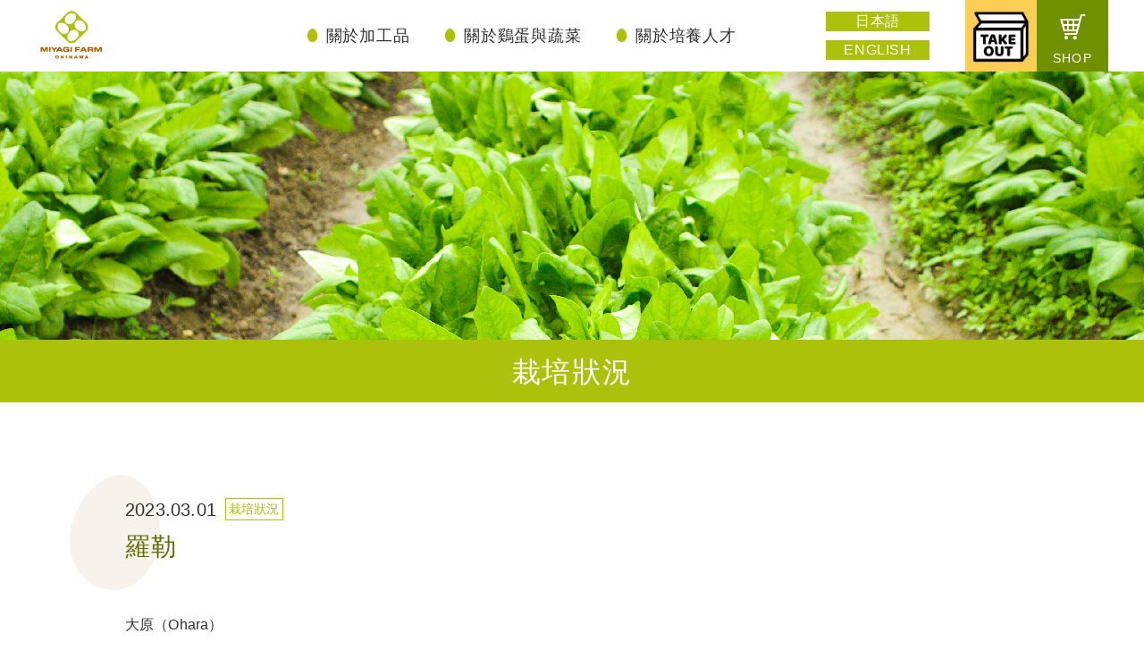

--- FILE ---
content_type: text/html; charset=UTF-8
request_url: https://www.miyaginouen.com/tw/news/detail/13
body_size: 2918
content:
<!DOCTYPE html>
<html class="tw">
<head>
    <meta charset="UTF-8">
    <meta http-equiv="X-UA-Compatible" content="IE=edge">
    <meta name="format-detection" content="telephone=no">
    <meta name="viewport" content="width=device-width, initial-scale=1">
    <title>羅勒 | 株式会社Miyagi農園</title>
            <meta property="og:title" content="羅勒 | 株式会社Miyagi農園" />
        <meta property="og:type" content="article" />
    <meta property="og:url" content="https://www.miyaginouen.com/tw/news/detail/13" />
    <meta property="og:site_name" content="株式会社Miyagi農園" />
    <meta property="og:image" content="https://www.miyaginouen.com/res/images/common/ogimage.jpg" />
            <link rel="alternate" href="https://www.miyaginouen.com/news/detail/13" hreflang="ja" />
        <link rel="alternate" href="https://www.miyaginouen.com/en/news/detail/13" hreflang="en" />
        <link rel="alternate" href="https://www.miyaginouen.com/tw/news/detail/13" hreflang="zh-TW" />
            <link rel="apple-touch-icon" sizes="57x57" href="/res/favicon/apple-touch-icon-57x57.png">
    <link rel="apple-touch-icon" sizes="60x60" href="/res/favicon/apple-touch-icon-60x60.png">
    <link rel="apple-touch-icon" sizes="72x72" href="/res/favicon/apple-touch-icon-72x72.png">
    <link rel="apple-touch-icon" sizes="76x76" href="/res/favicon/apple-touch-icon-76x76.png">
    <link rel="apple-touch-icon" sizes="114x114" href="/res/favicon/apple-touch-icon-114x114.png">
    <link rel="apple-touch-icon" sizes="120x120" href="/res/favicon/apple-touch-icon-120x120.png">
    <link rel="apple-touch-icon" sizes="144x144" href="/res/favicon/apple-touch-icon-144x144.png">
    <link rel="apple-touch-icon" sizes="152x152" href="/res/favicon/apple-touch-icon-152x152.png">
    <link rel="apple-touch-icon" sizes="180x180" href="/res/favicon/apple-touch-icon-180x180.png">
    <link rel="icon" type="image/png" sizes="32x32" href="/res/favicon/favicon-32x32.png">
    <link rel="icon" type="image/png" sizes="192x192" href="/res/favicon/android-chrome-192x192.png">
    <link rel="icon" type="image/png" sizes="16x16" href="/res/favicon/favicon-16x16.png">
    <link rel="manifest" href="/res/favicon/site.webmanifest">
    <link rel="mask-icon" href="/res/favicon/safari-pinned-tab.svg" color="#5bbad5">
    <meta name="msapplication-TileColor" content="#da532c">
    <meta name="msapplication-TileImage" content="/res/favicon/mstile-144x144.png">
    <meta name="theme-color" content="#ffffff">
        
	<link rel="stylesheet" href="/res/css/main.min.css?1550288407"/>
	<link rel="stylesheet" href="/res/css/pages/tw/common.min.css?1550288428"/>
	<link rel="stylesheet" href="/res/css/custom.css?1671716956"/>
	<link rel="stylesheet" href="/res/css/pages/post_detail.min.css?1550288412"/>
        <!-- Global site tag (gtag.js) - Google Analytics -->
<script async src="https://www.googletagmanager.com/gtag/js?id=UA-115514728-1"></script>
<script>
  window.dataLayer = window.dataLayer || [];
  function gtag(){dataLayer.push(arguments);}
  gtag('js', new Date());

  gtag('config', 'UA-115514728-1');
</script>
</head>
<body>
<div id="fb-root"></div>
<script>(function(d, s, id) {
  var js, fjs = d.getElementsByTagName(s)[0];
  if (d.getElementById(id)) return;
  js = d.createElement(s); js.id = id;　js.async = true;
  js.src = 'https://connect.facebook.net/ja_JP/sdk.js#xfbml=1&version=v2.12';
  fjs.parentNode.insertBefore(js, fjs);
}(document, 'script', 'facebook-jssdk'));</script>

<div id="wrapper">

    <header class="Header">
        <div class="Header__inner">
            <div class="Header__head">
                <div class="Header__logo"><a href="/tw/"><img class="u-img-fit" src="/res/images/common/logo.png" alt="MIYAGI FARM OKINAWA"></a></div>
            </div>
            <nav class="Header__body">
                <ul class="Menu">
                    <li><a class="Menu__item" href="/tw/processing">關於加工品</a></li>
                    <li><a class="Menu__item" href="/tw/eggs-and-vegetables">關於鷄蛋與蔬菜</a></li>
                    <li><a class="Menu__item u-mr0" href="/tw/people">關於培養人才</a></li>
                </ul>
            </nav>
            <div class="Header__foot">
                <ul class="Language">
                                            <li><a class="Language__item Language__item--ja u-font-mincho" href="/news/detail/13">日本語</a></li>
                        <li><a class="Language__item Language__item--en u-font-mincho u-mr0" href="/en/news/detail/13">ENGLISH</a></li>
                                    </ul>
                <a href="https://miyaginouen.saleshop.jp/categories/3059075" target="_blank" class="TakeOut__button">
                    <img src="/res/images/common/take_out.png" alt="TAKE OUT">
                </a>
                <a href="http://miyaginouen.saleshop.jp/" target="_blank" class="Cart__button">
                    <i class="icon-cart Cart__icon" aria-hidden="true"></i>
                    <span class="Cart__text">SHOP</span>
                </a>
                <a id="JsOnClickMenuOpen" href="#" class="SpMenu__hamburger">
                    <i class="icon-menu SpMenu__icon" aria-hidden="true"></i>
                    <span class="SpMenu__text">MENU</span>
                </a>
            </div>
        </div>
    </header>

    
<div class="Headline">
    <figure class="Headline__img"></figure>
    <h1 class="Headline__text u-font-mincho"><span>栽培狀況</span></h1>
</div>

<article class="PostDetail">
    <div class="PostDetail__item">
        <div class="PostDetail__content">
            <div class="PostDetail__head">
                <time class="PostDetail__time" datetime="2023-03-01">2023.03.01</time>
                <span class="PostDetail__cat">栽培狀況</span>
            </div>
            <div class="PostDetail__title u-font-mincho">羅勒</div>
        </div>
                        <div class="PostDetail__body">
            <p>大原（Ohara）</p>
<p>2017年2月</p>
<p>化學合成農藥使用次數：殺菌6次、殺虫2次、除草0次　(冲繩縣基準：合計30次)<br />化學肥料(氮成分)：11kg/10a　(冲繩縣基準：44kg/10a)</p>        </div>
    </div>
</article>

<div id="backButton" class="Btn02 Btn02--back l-center">
    <a class="Btn02__link" href="/tw/news/cultivationsituation">
        <p class="Btn02__text u-font-mincho">栽培狀況回到</p>
        <div class="Btn02__icon"><i class="icon-arrow" aria-hidden="true"></i></div>
    </a>
</div>
    <footer class="Footer">
        <div class="Footer__inner">
            <div class="Footer__main">

                <div class="Footer__snslink">
                    <ul>
                        <li><a href="https://www.facebook.com/miyaginouen/" target="_blank" rel="noopener">
                            <img src="/res/images/common/icon_facebook.png" alt="facebook" width="56" height="56" loading="lazy" decoding="async">
                        </a></li>
                        <li><a href="https://twitter.com/miyagi_farm" target="_blank" rel="noopener">
                            <img src="/res/images/common/icon_twitter.svg" alt="twitter" width="56" height="56" loading="lazy" decoding="async">
                        </a></li>
                        <li><a href="https://www.tiktok.com/@miyagi_farm" target="_blank" rel="noopener">
                            <img src="/res/images/common/icon_tiktok.svg" alt="tiktok" width="56" height="56" loading="lazy" decoding="async">
                        </a></li>
                        <li><a href="https://www.instagram.com/miyagi_farm/" target="_blank" rel="noopener">
                            <img src="/res/images/common/icon_instagram.svg" alt="instagram" width="56" height="56" loading="lazy" decoding="async">
                        </a></li>
                        <li><a href="https://lin.ee/z5nCvzr" target="_blank" rel="noopener">
                            <img src="/res/images/common/icon_line.png" alt="LINE" width="56" height="56" loading="lazy" decoding="async">
                        </a></li>
                        <li><a href="https://www.youtube.com/channel/UCTtGpE3G65SRP6nyKeoE7eg" target="_blank" rel="noopener">
                            <img src="/res/images/common/icon_youtube.svg" alt="youtube" width="56" height="56" loading="lazy" decoding="async">
                        </a></li>
                    </ul>
                </div>

                <div class="Footer__head">
                    <div class="Footer__logo">
                        <img src="/res/images/common/logo.png" alt="MIYAGI FARM OKINAWA">
                    </div>
                    <h3 class="Footer__name u-font-mincho">株式会社Miyagi農園</h3>
                    <p class="Footer__address">〒901-1203沖縄県南城市大里字大城2193番地</p>
                    <p class="Footer__contact"><span>TEL: 098-946-7646</span><span>FAX: 098-946-7764</span></p>
                </div>
                <nav class="FooterMenu">
                    <ul class="FooterMenu__items">
                                                <li class="FooterMenu__item"><a class="FooterMenu__link" href="/tw/company">公司簡介</a></li>
                        <li class="FooterMenu__item"><a class="FooterMenu__link" href="/tw/contact">聯絡我們</a></li>
                        <li class="FooterMenu__item"><a class="FooterMenu__link u-mr0" href="/tw/privacy">隱私原則</a></li>
                    </ul>
                </nav>
                            </div>

            
        </div>
        <div class="Footer__copyright">Copyright © Miyagi Farm LLC. All right reserved.</div>
    </footer>
</div>

<div id="SpSlideMenuWrap">
    <div class="SpSlideMenu u-font-mincho">
        <a id="JsOnClickClose" href="#" class="SpSlideMenu__close">
            <i class="icon-menu_close SpSlideMenu__icon" aria-hidden="true"></i>
            <span class="SpSlideMenu__text">CLOSE</span>
        </a>
    </div>
</div>


	<script src="/res/js/main.min.js?1550288407"></script>



</body>
</html>


--- FILE ---
content_type: text/css
request_url: https://www.miyaginouen.com/res/css/main.min.css?1550288407
body_size: 6898
content:
@font-face{font-family:"Yu Gothic M";src:local("Yu Gothic Medium")}@font-face{font-family:"Yu Gothic M";src:local("Yu Gothic Bold");font-weight:700}a,abbr,acronym,address,applet,article,aside,audio,b,big,blockquote,body,canvas,caption,center,cite,code,dd,del,details,dfn,div,dl,dt,em,embed,fieldset,figcaption,figure,footer,form,h1,h2,h3,h4,h5,h6,header,hgroup,html,i,iframe,img,ins,kbd,label,legend,li,mark,menu,nav,object,ol,output,p,pre,q,ruby,s,samp,section,small,span,strike,strong,sub,summary,sup,table,tbody,td,tfoot,th,thead,time,tr,tt,u,ul,var,video{margin:0;padding:0;border:0;font-size:100%;font:inherit;vertical-align:baseline}article,aside,details,figcaption,figure,footer,header,hgroup,menu,nav,section{display:block}body{line-height:1}ol,ul{list-style:none}blockquote,q{quotes:none}blockquote:after,blockquote:before,q:after,q:before{content:'';content:none}table{border-collapse:collapse;border-spacing:0}html{height:100%}body{-webkit-text-size-adjust:100%;font-size:14px;min-width:320px;font-style:normal;font-weight:100;color:#2f2f2f;height:100%}body.safari{-webkit-font-smoothing:subpixel-antialiased}*{-webkit-box-sizing:border-box;box-sizing:border-box}li{list-style-type:none}a{color:#2f2f2f}a:hover{text-decoration:none;opacity:.6}a{outline:0;text-decoration:none;-webkit-transition:opacity .6s;transition:opacity .6s}a:active,afocus{outline:0}a:active,a:hover,a:link,a:visited{text-decoration:none}img{vertical-align:middle;border-style:none}#wrapper{overflow:hidden}span{display:inline-block}.tran-none{-webkit-transition:none!important;transition:none!important}@font-face{font-family:icomoon;src:url(../fonts/icomoon/icomoon.eot?v=20180316151249);src:url(../fonts/icomoon/icomoon.eot?v=20180316151249) format("embedded-opentype"),url(../fonts/icomoon/icomoon.ttf?v=20180316151249) format("truetype"),url(../fonts/icomoon/icomoon.woff?v=20180316151249) format("woff"),url(../fonts/icomoon/icomoon.svg?v=20180316151249) format("svg");font-weight:400;font-style:normal}[class*=" icon-"],[class^=icon-]{font-family:icomoon!important;speak:none;font-style:normal;font-weight:400;font-variant:normal;text-transform:none;line-height:1;-webkit-font-smoothing:antialiased;-moz-osx-font-smoothing:grayscale}.icon-cart:before{content:"\e900"}.icon-egg_naname:before{content:"\e901"}.icon-menu:before{content:"\e902"}.icon-egg:before{content:"\e903"}.icon-mayo:before{content:"\e904"}.icon-arrow:before{content:"\e905"}.icon-menu_close:before{content:"\e906"}.icon-gaibu:before{content:"\e907"}.l-container-lg{margin:0 auto;padding:0 15px;max-width:1030px}.l-center{margin-left:auto;margin-right:auto}.l-content{display:-webkit-box;display:-ms-flexbox;display:flex;-webkit-box-pack:justify;-ms-flex-pack:justify;justify-content:space-between;-webkit-box-orient:vertical;-webkit-box-direction:normal;-ms-flex-direction:column;flex-direction:column;-ms-flex-wrap:nowrap;flex-wrap:nowrap;margin:0 auto;max-width:1260px;padding-left:15px;padding-right:15px}.l-main{-webkit-box-flex:0;-ms-flex:0 2 auto;flex:0 2 auto;width:750px;max-width:100%;margin-right:auto;margin-left:auto}.l-sub{-webkit-box-flex:0;-ms-flex:0 0 275px;flex:0 0 275px;width:750px;max-width:100%;margin-right:auto;margin-left:auto}.l-fixed{position:fixed}.Btn{margin:0 15px}.Btn__link{text-decoration:none;max-width:346px;height:60px;background-color:#abc10b;display:-webkit-box;display:-ms-flexbox;display:flex;-webkit-box-pack:center;-ms-flex-pack:center;justify-content:center;-webkit-box-align:center;-ms-flex-align:center;align-items:center;position:relative;margin:0 auto}.Btn__link:after{content:"";position:absolute;bottom:0;left:50%;width:54px;height:3px;margin-left:-27px;background:#fff}.Btn__text{font-size:14px;letter-spacing:.1em;text-align:center;width:100%;color:#fff}.Btn__text i{padding-right:8px}.Btn__icon{font-size:34px;position:absolute;top:50%;right:14px;-webkit-transform:translateY(-50%);transform:translateY(-50%);color:#fff}.Btn02{margin:0 15px}.Btn02__link{text-decoration:none;max-width:346px;height:78px;background-color:#abc10b;display:-webkit-box;display:-ms-flexbox;display:flex;-webkit-box-pack:center;-ms-flex-pack:center;justify-content:center;-webkit-box-align:center;-ms-flex-align:center;align-items:center;position:relative;margin:0 auto}.Btn02__link:after{content:"";position:absolute;bottom:0;left:50%;width:50px;height:3px;margin-left:-25px;background-color:#d9a86f}.Btn02__text{font-size:15px;letter-spacing:.1em;text-align:center;width:100%;color:#fff;line-height:1.448}.Btn02__text i{padding-right:8px}.Btn02__icon{font-size:34px;position:absolute;top:50%;right:14px;-webkit-transform:translateY(-50%);transform:translateY(-50%);color:#fff}.Btn02--back .Btn02__icon{font-size:34px;position:absolute;top:50%;left:14px;right:auto;-webkit-transform:translateY(-50%) scale(-1,1);transform:translateY(-50%) scale(-1,1);color:#fff}.bg-color-01{background-color:#f8f2ec}.bg-color-02{background-color:#f6f8e9}.b-t{border-top:3px solid #abc10b}.b-b{border-bottom:3px solid #abc10b}.b-y{border-top:3px solid #abc10b;border-bottom:3px solid #abc10b}.pagination{display:-webkit-box;display:-ms-flexbox;display:flex;-webkit-box-pack:center;-ms-flex-pack:center;justify-content:center;padding-top:24px;padding-bottom:15px}.pagination li:last-child a{margin-right:0}.pagination a{position:relative;display:inline-block;margin-right:20px;color:#fff;font-size:12px;padding:12px}.pagination a:before{position:absolute;top:50%;left:50%;-webkit-transform:translate(-50%,-50%);transform:translate(-50%,-50%);display:inline-block;z-index:-1;font-family:icomoon;content:"\e903";color:#abc10b;font-size:41px}.pagination li.active a{color:#000}.pagination li.active a:before{color:#f8f2ec}.hvr-sweep-to-right{display:inline-block;vertical-align:middle;-webkit-transform:perspective(1px) translateZ(0);transform:perspective(1px) translateZ(0);-webkit-box-shadow:0 0 1px transparent;box-shadow:0 0 1px transparent;position:relative;-webkit-transition-property:color;transition-property:color;-webkit-transition-duration:.3s;transition-duration:.3s}.hvr-sweep-to-right:before{content:"";position:absolute;z-index:-1;top:0;left:0;right:0;bottom:0;background:#2098d1;-webkit-transform:scaleX(0);transform:scaleX(0);-webkit-transform-origin:0 50%;transform-origin:0 50%;-webkit-transition-property:transform;-webkit-transition-property:-webkit-transform;transition-property:-webkit-transform;transition-property:transform;transition-property:transform, -webkit-transform;-webkit-transition-duration:.3s;transition-duration:.3s;-webkit-transition-timing-function:ease-out;transition-timing-function:ease-out}.hvr-sweep-to-right:active,.hvr-sweep-to-right:focus,.hvr-sweep-to-right:hover{color:#fff}.hvr-sweep-to-right:active:before,.hvr-sweep-to-right:focus:before,.hvr-sweep-to-right:hover:before{-webkit-transform:scaleX(1);transform:scaleX(1)}#wrapper{margin-top:60px}#wrapper.isSubNav{margin-top:60px}.Header{height:60px;position:fixed;top:0;width:100%;background-color:#fff;z-index:5;-webkit-backface-visibility:hidden;backface-visibility:hidden}.Header__inner{display:-webkit-box;display:-ms-flexbox;display:flex;-webkit-box-pack:justify;-ms-flex-pack:justify;justify-content:space-between;-webkit-box-align:center;-ms-flex-align:center;align-items:center}.Header__head{-webkit-box-flex:1;-ms-flex:1;flex:1}.Header__logo{height:60px;width:60px}.Header__body{display:none}.Header__foot{display:-webkit-box;display:-ms-flexbox;display:flex;-webkit-box-flex:1;-ms-flex:1;flex:1;-webkit-box-pack:end;-ms-flex-pack:end;justify-content:flex-end}.Header__sticky{position:fixed;width:100%;-webkit-transition:all 1s cubic-bezier(.4,0,.2,1);transition:all 1s cubic-bezier(.4,0,.2,1);opacity:0;-webkit-transform:translate3d(0,-80px,0);transform:translate3d(0,-80px,0);z-index:10;top:0;background:#fff}.Menu{display:-webkit-box;display:-ms-flexbox;display:flex;-webkit-box-pack:center;-ms-flex-pack:center;justify-content:center;font-family:Georgia,"游明朝体",YuMincho,"游明朝","Yu Mincho","ヒラギノ明朝 ProN W3","Hiragino Mincho ProN W3",HiraMinProN-W3,"ヒラギノ明朝 ProN","Hiragino Mincho ProN","ヒラギノ明朝 Pro","Hiragino Mincho Pro","HGS明朝E","ＭＳ Ｐ明朝","MS PMincho",serif}.Menu__item{position:relative;padding-left:23px;margin-right:38px;text-decoration:none;letter-spacing:.04em;font-size:18px}.Menu__item:before{font-family:icomoon;content:"\e903";color:#abc10b;font-size:15px;position:absolute;top:2px;left:0}.Language{display:none}.Language__item--en{width:116px}.Language__item--tw{width:89px}.Language__item--ja{width:89px}.edge .Language__item,.ie11 .Language__item{line-height:1;display:inline-block}.Cart__button{height:60px;width:60px;background-color:#709000;display:-webkit-box;display:-ms-flexbox;display:flex;-webkit-box-orient:vertical;-webkit-box-direction:normal;-ms-flex-direction:column;flex-direction:column;-webkit-box-pack:end;-ms-flex-pack:end;justify-content:flex-end;-webkit-box-align:center;-ms-flex-align:center;align-items:center;text-decoration:none}.Cart__icon{color:#fff;font-size:22px;margin-bottom:7px}.Cart__text{color:#fff;font-size:10px;margin-bottom:8px;letter-spacing:.18em}.SpMenu__hamburger{height:60px;width:60px;background-color:#f8f2ec;display:-webkit-box;display:-ms-flexbox;display:flex;-webkit-box-orient:vertical;-webkit-box-direction:normal;-ms-flex-direction:column;flex-direction:column;-webkit-box-pack:end;-ms-flex-pack:end;justify-content:flex-end;-webkit-box-align:center;-ms-flex-align:center;align-items:center;text-decoration:none}.SpMenu__icon{font-size:22px;margin-bottom:8px;color:#709000}.SpMenu__text{color:#709000;font-size:10px;margin-bottom:8px;letter-spacing:.18em}.ie11 .Language__item--en{padding-top:4px;padding-bottom:3px}.ie11 .Language__item--tw{padding-top:6px;padding-bottom:1px}.Footer{margin-top:0;border-top:3px solid #abc10b;background-color:#f5ece2}.Footer__inner{padding:0 15px;margin-top:33px}.Footer__logo{width:90px;float:left}.Footer__logo img{height:70px;width:70px}.Footer__name{font-size:17px;padding-top:27px;letter-spacing:.07em}.Footer__address{clear:both;font-size:14px;padding-top:14px;letter-spacing:.08em;margin-bottom:6px}.Footer__contact{font-size:14px;letter-spacing:.09em;margin-bottom:20px}.Footer__contact span{margin-right:5px}.Footer__sns{height:185px;width:250px;margin:30px auto;overflow:hidden}.Footer__copyright{background-color:#abc10b;font-size:11px;height:30px;display:-webkit-box;display:-ms-flexbox;display:flex;-webkit-box-pack:center;-ms-flex-pack:center;justify-content:center;-webkit-box-align:center;-ms-flex-align:center;align-items:center;letter-spacing:.06em;color:#fff}.FooterMenu{margin-bottom:19px}.FooterMenu__items{display:-webkit-box;display:-ms-flexbox;display:flex;font-size:14px;-ms-flex-wrap:wrap;flex-wrap:wrap;font-family:Georgia,"游明朝体",YuMincho,"游明朝","Yu Mincho","ヒラギノ明朝 ProN W3","Hiragino Mincho ProN W3",HiraMinProN-W3,"ヒラギノ明朝 ProN","Hiragino Mincho ProN","ヒラギノ明朝 Pro","Hiragino Mincho Pro","HGS明朝E","ＭＳ Ｐ明朝","MS PMincho",serif;line-height:2.1}.FooterMenu__item{position:relative;padding-left:17px;margin-right:37px}.FooterMenu__item:nth-child(3){margin-right:0}.FooterMenu__link{text-decoration:none;letter-spacing:.07em}.FooterMenu__link:before{font-family:icomoon;content:"\e903";color:#abc10b;font-size:11px;position:absolute;top:2px;left:0}.Sns{display:-webkit-box;display:-ms-flexbox;display:flex}.Sns__link{width:28px;display:inline-block;margin-right:20px}.fb_iframe_widget,.fb_iframe_widget iframe[style],.fb_iframe_widget span{width:100%!important}#SpSlideMenuWrap{display:none}.SpSlideMenu{overflow-y:auto;width:100%;height:100%;background-color:#f8f2ec;position:fixed;left:0;top:0;z-index:10;padding-top:100px;padding-left:30px;display:-webkit-box;display:-ms-flexbox;display:flex;-webkit-box-orient:vertical;-webkit-box-direction:normal;-ms-flex-direction:column;flex-direction:column;-webkit-box-align:center;-ms-flex-align:center;align-items:center;-webkit-transition-property:all;transition-property:all;-webkit-transition-duration:.7s;transition-duration:.7s;-webkit-transition-timing-function:cubic-bezier(.4,0,.2,1);transition-timing-function:cubic-bezier(.4,0,.2,1);-webkit-transition-delay:0s;transition-delay:0s;-webkit-transform:translate3d(100%,0,0);transform:translate3d(100%,0,0);opacity:0}.SpSlideMenu.active{-webkit-transform:translate3d(0,0,0);transform:translate3d(0,0,0);opacity:1}.SpSlideMenu a{font-size:18px;display:block}.SpSlideMenu li{margin-bottom:40px}.SpSlideMenu .Language{display:-webkit-box;display:-ms-flexbox;display:flex;-webkit-box-align:center;-ms-flex-align:center;align-items:center;-webkit-box-pack:start;-ms-flex-pack:start;justify-content:flex-start;padding-top:8px}.SpSlideMenu .Language li{display:inline-block;text-align:center;padding:0;margin-right:10px;text-decoration:none;background-color:#abc10b;color:#fff;letter-spacing:.04em;font-size:16px;height:22px;line-height:22px;width:130px}.SpSlideMenu .Language li a{color:#fff}.SpSlideMenu__close{height:60px;width:60px;background-color:#f8f2ec;text-align:center;display:-webkit-box;display:-ms-flexbox;display:flex;-webkit-box-orient:vertical;-webkit-box-direction:normal;-ms-flex-direction:column;flex-direction:column;-webkit-box-pack:end;-ms-flex-pack:end;justify-content:flex-end;-webkit-box-align:center;-ms-flex-align:center;align-items:center;text-decoration:none;position:absolute;right:10px;top:10px}.SpSlideMenu__icon{font-size:22px;margin-bottom:8px;color:#709000}.SpSlideMenu__text{color:#709000;font-size:10px;margin-bottom:8px;letter-spacing:.18em;font-family:-apple-system,BlinkMacSystemFont,"Helvetica Neue",HelveticaNeue,"Segoe UI","游ゴシック体",YuGothic,"Yu Gothic M","游ゴシック Medium","Yu Gothic Medium","ヒラギノ角ゴ ProN W3","Hiragino Kaku Gothic ProN W3",HiraKakuProN-W3,"ヒラギノ角ゴ ProN","Hiragino Kaku Gothic ProN","ヒラギノ角ゴ Pro","Hiragino Kaku Gothic Pro","メイリオ",Meiryo,Osaka,"ＭＳ Ｐゴシック","MS PGothic",sans-serif}.Section{padding-left:15px;padding-right:15px}.Section--01{background-color:#f8f2ec;border-top:3px solid #abc10b;border-bottom:3px solid #abc10b}.Section--02{border-top:3px solid #abc10b;border-bottom:3px solid #abc10b}.Section--03{background-color:#f6f8e9;border-top:3px solid #abc10b}.Section--04{background-color:#f8f2ec}.Section--05{background-color:#f8f2ec;border-bottom:3px solid #abc10b}.Headline__img{height:110px}.Headline__text{text-align:center;background-color:#abc10b;color:#fff;font-size:16px;padding:12px 15px 10px 15px;line-height:1.125;letter-spacing:.05em}.Subnavi{position:fixed;-webkit-backface-visibility:hidden;backface-visibility:hidden;top:0;height:55px;z-index:4;width:100%;background-color:#fff;opacity:0;-webkit-transition:all .6s cubic-bezier(.4,0,.2,1);transition:all .6s cubic-bezier(.4,0,.2,1);-webkit-transform:translate3d(0,5px,0);transform:translate3d(0,5px,0)}.Subnavi.visible{-webkit-transform:translate3d(0,60px,0);transform:translate3d(0,60px,0);opacity:1}.Subnavi__items{display:-webkit-box;display:-ms-flexbox;display:flex;-webkit-box-pack:justify;-ms-flex-pack:justify;justify-content:space-between;-webkit-box-align:center;-ms-flex-align:center;align-items:center}.Subnavi__item{display:-webkit-box;display:-ms-flexbox;display:flex;-webkit-box-align:center;-ms-flex-align:center;align-items:center;height:55px;font-size:16px;-webkit-box-flex:1;-ms-flex:1 1 50%;flex:1 1 50%}.Subnavi__item a{display:-webkit-box;display:-ms-flexbox;display:flex;-webkit-box-align:center;-ms-flex-align:center;align-items:center;-webkit-box-pack:center;-ms-flex-pack:center;justify-content:center;height:55px;width:100%;text-align:center;padding-right:5px;padding-left:5px}.Subnavi__item--current{font-size:20px;background-color:#abc10b;color:#fff;-webkit-box-pack:center;-ms-flex-pack:center;justify-content:center;display:none}.Subnavi__item--current a{color:#fff}.Subnavi__item.active{background-color:#f8f2ec}.Content01{margin-bottom:86px}.Content01__img{height:194px;margin-bottom:26px;position:relative;overflow:hidden}.Content01__img img{width:auto;height:auto;min-width:100%;min-height:100%;max-height:none;max-width:none;position:absolute;left:50%;top:50%;-webkit-transform:translate(-50%,-50%);transform:translate(-50%,-50%);max-width:100%}.Content01__images{display:-webkit-box;display:-ms-flexbox;display:flex;padding-top:0;-webkit-box-pack:justify;-ms-flex-pack:justify;justify-content:space-between}.Content01__images figure:first-child{margin-right:15px}.Content01__catch{font-size:17px;color:#616e06;line-height:1.412;margin-bottom:11px}.Content01__catch span{display:inline-block}.Content01 p{font-size:16px;color:#221200;line-height:1.375;margin-bottom:20px}.Content01__foot{padding-top:5px;padding-bottom:5px}.Content01--btnNext{margin-bottom:68px}.About{padding-top:66px;margin-bottom:44px}.About__title{color:#616e06;font-size:21px;text-align:center;position:relative;margin-bottom:65px;z-index:1;line-height:1.2}.About__title:after{font-family:icomoon;content:"\e901";color:#f8f2ec;position:absolute;top:50%;left:50%;-webkit-transform:translate(-50%,-50%);transform:translate(-50%,-50%);color:#fff;z-index:-1;font-size:73px}.About__title span{display:inline-block;z-index:1;position:relative}.About__title--02:after{font-family:icomoon;content:"\e901";color:#f8f2ec;color:#f8f2ec}.About__catch{text-align:center;color:#616e06;line-height:1.3;font-size:17px;letter-spacing:.01em;margin-bottom:33px}.About__catch span{display:inline-block}.About__description{text-align:center;color:#221200;line-height:1.375;font-size:16px}.egg_vegetables{margin-bottom:67px}.egg_vegetables .Headline__img{background:url(/res/images/eggs-and-vegetables/eggbegi_mv.jpg?v=20180316151249) 50% 50% no-repeat;background-size:cover}.egg_vegetables .Headline__img figcaption{color:#fff;font-size:20px;line-height:1.313;background-color:rgba(0,0,0,.5);width:100%;height:100%;display:-webkit-box;display:-ms-flexbox;display:flex;-webkit-box-align:center;-ms-flex-align:center;align-items:center;-webkit-box-pack:center;-ms-flex-pack:center;justify-content:center;padding-left:15px;padding-right:15px}.Products{margin-bottom:100px;padding-top:75px;padding-bottom:67px}.Products__label{text-align:center;font-size:21px;letter-spacing:.03em;color:#616e06;position:relative;z-index:0;padding-left:15px;padding-right:15px}.Products__label:before{position:absolute;left:0;top:-37px;right:0;bottom:0;font-family:icomoon;content:"\e901";color:#f8f2ec;font-size:93px;z-index:-1;display:block}.Products__catch{position:relative;z-index:1;text-align:center;line-height:1.3;font-size:13px;margin-top:50px;margin-bottom:-35px;padding-left:15px;padding-right:15px}.Products__wrap{padding-top:153px;padding-bottom:61px}.Products__items img{height:130px;margin:0 auto;-webkit-transition:all 1.2s cubic-bezier(.4,0,.2,1);transition:all 1.2s cubic-bezier(.4,0,.2,1);-webkit-transform:scale3d(1,1,1);transform:scale3d(1,1,1)}.Products__items li{position:relative}.Products__name{position:absolute;bottom:-22px;left:50%;text-align:center;display:block;font-size:17px;white-space:nowrap;color:#616e06;font-family:Georgia,"游明朝体",YuMincho,"游明朝","Yu Mincho","ヒラギノ明朝 ProN W3","Hiragino Mincho ProN W3",HiraMinProN-W3,"ヒラギノ明朝 ProN","Hiragino Mincho ProN","ヒラギノ明朝 Pro","Hiragino Mincho Pro","HGS明朝E","ＭＳ Ｐ明朝","MS PMincho",serif;letter-spacing:.1em;-webkit-transition:all 1s;transition:all 1s;opacity:0;-webkit-transform:translate(-50%,0);transform:translate(-50%,0)}.Products .slick-current img{-webkit-transform:scale3d(1.4,1.4,1) translate3d(0,-35px,0);transform:scale3d(1.4,1.4,1) translate3d(0,-35px,0)}.Products .slick-current span{opacity:1}.space{padding-bottom:67px}.space02{padding-bottom:19px}.space03{padding-bottom:118px}.u-mb0{margin-bottom:0!important}.u-ml0{margin-left:0!important}.u-mr0{margin-right:0!important}.u-img-cover{width:auto;height:auto;min-width:100%;min-height:100%;position:absolute;left:50%;top:50%;-webkit-transform:translate(-50%,-50%);transform:translate(-50%,-50%)}.u-img-cover-wrap{position:relative;overflow:hidden}.u-img-fit{max-width:100%;max-height:100%}.u-img-fit-width{max-width:100%!important;max-height:none!important}.u-img-fit-height{max-width:none!important;max-height:100%!important}.u-img-contain{background-size:contain!important}.slick-slider{position:relative;display:block;-webkit-box-sizing:border-box;box-sizing:border-box;-webkit-touch-callout:none;-webkit-user-select:none;-moz-user-select:none;-ms-user-select:none;user-select:none;-ms-touch-action:pan-y;touch-action:pan-y;-webkit-tap-highlight-color:transparent}.slick-list{position:relative;overflow:hidden;display:block;margin:0;padding:0}.slick-list:focus{outline:0}.slick-list.dragging{cursor:pointer;cursor:hand}.slick-slider .slick-list,.slick-slider .slick-track{-webkit-transform:translate3d(0,0,0);transform:translate3d(0,0,0)}.slick-track{position:relative;left:0;top:0;display:block;margin-left:auto;margin-right:auto}.slick-track:after,.slick-track:before{content:"";display:table}.slick-track:after{clear:both}.slick-loading .slick-track{visibility:hidden}.slick-slide{float:left;height:100%;min-height:1px;display:none}[dir=rtl] .slick-slide{float:right}.slick-slide img{display:block}.slick-slide.slick-loading img{display:none}.slick-slide.dragging img{pointer-events:none}.slick-initialized .slick-slide{display:block}.slick-loading .slick-slide{visibility:hidden}.slick-vertical .slick-slide{display:block;height:auto;border:1px solid transparent}.slick-arrow.slick-hidden{display:none}.slick-loading .slick-list{background:#fff url(ajax-loader.gif?v=20180316151249) center center no-repeat}@font-face{font-family:slick;src:url(fonts/slick.eot?v=20180316151249);src:url(fonts/slick.eot?v=20180316151249) format("embedded-opentype"),url(fonts/slick.woff?v=20180316151249) format("woff"),url(fonts/slick.ttf?v=20180316151249) format("truetype"),url(fonts/slick.svg#slick?v=20180316151249) format("svg");font-weight:400;font-style:normal}.slick-next,.slick-prev{position:absolute;display:block;height:20px;width:20px;line-height:0;font-size:0;cursor:pointer;background:0 0;color:transparent;top:50%;-webkit-transform:translate(0,-50%);transform:translate(0,-50%);padding:0;border:none;outline:0}.slick-next:focus,.slick-next:hover,.slick-prev:focus,.slick-prev:hover{outline:0;background:0 0;color:transparent}.slick-next:focus:before,.slick-next:hover:before,.slick-prev:focus:before,.slick-prev:hover:before{opacity:1}.slick-next.slick-disabled:before,.slick-prev.slick-disabled:before{opacity:.25}.slick-next:before,.slick-prev:before{font-family:slick;font-size:20px;line-height:1;color:#fff;opacity:.75;-webkit-font-smoothing:antialiased;-moz-osx-font-smoothing:grayscale}.slick-prev{left:-25px}[dir=rtl] .slick-prev{left:auto;right:-25px}.slick-prev:before{content:"←"}[dir=rtl] .slick-prev:before{content:"→"}.slick-next{right:-25px}[dir=rtl] .slick-next{left:-25px;right:auto}.slick-next:before{content:"→"}[dir=rtl] .slick-next:before{content:"←"}.slick-dotted.slick-slider{margin-bottom:30px}.slick-dots{position:absolute;bottom:-25px;list-style:none;display:block;text-align:center;padding:0;margin:0;width:100%}.slick-dots li{position:relative;display:inline-block;height:20px;width:20px;margin:0 5px;padding:0;cursor:pointer}.slick-dots li button{border:0;background:0 0;display:block;height:20px;width:20px;outline:0;line-height:0;font-size:0;color:transparent;padding:5px;cursor:pointer}.slick-dots li button:focus,.slick-dots li button:hover{outline:0}.slick-dots li button:focus:before,.slick-dots li button:hover:before{opacity:1}.slick-dots li button:before{position:absolute;top:0;left:0;content:"•";width:20px;height:20px;font-family:slick;font-size:6px;line-height:20px;text-align:center;color:#000;opacity:.25;-webkit-font-smoothing:antialiased;-moz-osx-font-smoothing:grayscale}.slick-dots li.slick-active button:before{color:#000;opacity:.75}.slick-slide{outline:0}.slick-list{overflow:visible!important}@media (min-width:375px){.br-xs-up{display:none!important}.bl-xs-up{display:block!important}}@media (min-width:450px){.br-sm-up{display:none!important}.bl-sm-up{display:block!important}.egg_vegetables .Headline__img{background:url(/res/images/eggs-and-vegetables/eggbegi_mv_pc.jpg?v=20180316151249) 50% 50% no-repeat;background-size:cover}}@media (min-width:500px){.FooterMenu__item:nth-child(3){margin-right:37px}}@media (min-width:750px){.br-md-up{display:none!important}.bl-md-up{display:block!important}.Footer__inner{width:750px;max-width:100%;padding-left:15px;padding-right:15px;margin-right:auto;margin-left:auto}.Headline__img{height:200px}.Subnavi__item--current{display:-webkit-box;display:-ms-flexbox;display:flex}}@media (min-width:1080px){.l-container-lg{padding:0 20px;max-width:1040px}.l-content{-webkit-box-orient:horizontal;-webkit-box-direction:normal;-ms-flex-direction:row;flex-direction:row;padding-left:20px;padding-right:20px}.l-main{-webkit-box-flex:0;-ms-flex:0 1 915px;flex:0 1 915px;width:915px}.l-sub{-webkit-box-flex:0;-ms-flex:0 0 305px;flex:0 0 305px;width:305px;padding-left:35px}.Btn__link{max-width:540px;height:120px}.Btn__link:after{width:80px;height:4px;margin-left:-40px}.Btn__text{font-size:24px;letter-spacing:.1em}.Btn__icon{right:40px;-webkit-transform:translateY(-50%);transform:translateY(-50%)}.Btn02__link{max-width:540px;height:120px}.Btn02__link:after{width:80px;height:4px;margin-left:-40px}.Btn02__text{font-size:24px;letter-spacing:.1em}.Btn02__icon{right:40px;-webkit-transform:translateY(-50%);transform:translateY(-50%)}.Btn02--back .Btn02__icon{left:40px;right:auto;font-size:48px}.br-lg-up{display:none!important}.bl-lg-up{display:block!important}.b-t{border-top:4px solid #abc10b}.b-b{border-bottom:4px solid #abc10b}.b-y{border-top:4px solid #abc10b;border-bottom:4px solid #abc10b}.pagination{padding-top:43px;-webkit-transform:translateX(152.5px);transform:translateX(152.5px)}.pagination a{font-size:14px;margin-right:33px}.pagination a:before{font-size:50px}#wrapper{margin-top:80px}#wrapper.isSubNav{margin-top:80px}.Header{height:80px}.Header__head{-webkit-box-flex:1;-ms-flex:1 1 200px;flex:1 1 200px}.Header__logo{height:80px;width:80px;margin-left:40px}.Header__body{display:block;-webkit-box-flex:2;-ms-flex:2 0 600px;flex:2 0 600px;font-size:18px}.Header__foot{-webkit-box-flex:1;-ms-flex:1 0 300px;flex:1 0 300px}.Header__sticky.visible{-webkit-transform:translate3d(0,0,0);transform:translate3d(0,0,0);opacity:1}.ie11 .Header__body{-webkit-box-flex:2;-ms-flex:2 1 600px;flex:2 1 600px}.ie11 .Header__foot{-webkit-box-flex:1;-ms-flex:1 1 350px;flex:1 1 350px}.Language{display:-webkit-box;display:-ms-flexbox;display:flex;-webkit-box-align:center;-ms-flex-align:center;align-items:center;-webkit-box-pack:end;-ms-flex-pack:end;justify-content:flex-end;padding:0;margin-right:40px}.Language__item{display:block;text-align:center;margin-right:10px;text-decoration:none;background-color:#abc10b;color:#fff;letter-spacing:.04em;font-size:16px;padding:3px}.Cart__button{height:80px;width:80px;margin-right:40px}.Cart__icon{font-size:29px;margin-bottom:14px}.Cart__text{font-size:14px;letter-spacing:.1em}.Cart--reverse.Cart__button{background-color:#fff}.Cart--reverse .Cart__text{color:#709000}.Cart--reverse .Cart__icon{color:#709000}.SpMenu__hamburger{display:none}.Footer{margin-top:0;background-color:#f5ece2;border-top:4px solid #abc10b}.Footer__inner{max-width:1320px;margin:0 auto;display:-webkit-box;display:-ms-flexbox;display:flex;padding-left:20px;padding-right:20px;-webkit-box-align:center;-ms-flex-align:center;align-items:center;height:525px;width:auto}.Footer__main{-webkit-box-flex:56%;-ms-flex:56%;flex:56%;-webkit-transform:translateY(0);transform:translateY(0)}.Footer__logo img{width:96px;height:96px}.Footer__logo{width:96px}.Footer__name{font-size:22px;margin-left:120px;margin-bottom:4px;padding-top:8px}.Footer__address{font-size:16px;clear:none;margin-left:120px;margin-bottom:11px;letter-spacing:.06em;padding-top:13px}.Footer__contact{font-size:16px;margin-left:120px;letter-spacing:.04em;margin-bottom:37px}.Footer__contact span{margin-right:14px}.Footer__sns{margin-top:0;margin-bottom:0;height:368px;-webkit-box-flex:44%;-ms-flex:44%;flex:44%;margin-left:15px}.Footer__copyright{font-size:10px;height:40px;letter-spacing:.02em}.FooterMenu{margin-bottom:51px}.FooterMenu__items{font-size:16px}.FooterMenu__item{padding-left:20px}.FooterMenu__link:before{font-size:14px}.FooterMenu__link{letter-spacing:.1em}.Sns__link{width:35px;margin-right:25px}.Section{padding-left:15px;padding-right:15px}.Section--01{border-top:4px solid #abc10b;border-bottom:4px solid #abc10b}.Section--02{border-top:4px solid #abc10b;border-bottom:4px solid #abc10b}.Section--03{border-top:4px solid #abc10b}.Section--05{border-bottom:4px solid #abc10b}.Headline__img{height:300px}.Headline__text{height:70px;font-size:32px;display:-webkit-box;display:-ms-flexbox;display:flex;-webkit-box-align:center;-ms-flex-align:center;align-items:center;-webkit-box-pack:center;-ms-flex-pack:center;justify-content:center}.Subnavi{height:70px;-webkit-transform:translate3d(0,10px,0);transform:translate3d(0,10px,0)}.Subnavi__item{display:-webkit-box;display:-ms-flexbox;display:flex;-webkit-box-align:center;-ms-flex-align:center;align-items:center;font-size:16px;height:70px;-webkit-box-flex:0;-ms-flex:0 1 200px;flex:0 1 200px}.Subnavi__item a{height:70px}.Subnavi__item--current{-webkit-box-flex:0;-ms-flex:0 1 420px;flex:0 1 420px;font-size:20px;margin-right:auto}.Content01{margin-bottom:96px}.Content01__img{height:563px;margin-bottom:34px}.Content01__images{padding-top:26px}.Content01__catch{font-size:28px;line-height:1.5;margin-bottom:19px;letter-spacing:.03em}.Content01 p{font-size:16px;line-height:1.875;margin-bottom:30px}.Content01__foot{padding-top:24px}.Content01--btnNext{margin-bottom:112px}.About{padding-top:172px;margin-bottom:72px}.About__title{font-size:32px;margin-bottom:102px}.About__title:after{font-size:130px}.About__catch{font-size:28px;line-height:1.5;letter-spacing:.02em;margin-bottom:24px}.About__description{line-height:1.875}.egg_vegetables{margin-bottom:118px}.egg_vegetables .Headline__img figcaption{font-size:32px;padding-left:20px;padding-right:20px}.Products{margin-top:0;background:-webkit-gradient(linear,left top, left bottom,color-stop(50%, #fff),color-stop(55%, #f6f8e9));background:-webkit-linear-gradient(#fff 50%,#f6f8e9 55%);background:linear-gradient(#fff 50%,#f6f8e9 55%);padding-top:142px;padding-bottom:196px;margin-bottom:139px}.Products__label{font-size:32px;letter-spacing:.02em;padding-left:10px}.Products__label:before{font-size:131px;top:-46px}.Products__catch{font-size:16px;margin-top:83px;margin-bottom:-85px}.Products__wrap{padding-top:284px;padding-bottom:100px;margin-bottom:9px}.Products__items img{height:200px}.Products__name{font-size:28px;bottom:-62px}.Products .slick-current img{-webkit-transform:scale3d(1.4,1.4,1) translate3d(0,-45px,0);transform:scale3d(1.4,1.4,1) translate3d(0,-45px,0)}.space{padding-bottom:140px}.space02{padding-bottom:40px}.space03{padding-top:0;padding-bottom:199px}}@media (min-width:1080px) and (min-width:1080px){.Subnavi.visible{-webkit-transform:translate3d(0,80px,0);transform:translate3d(0,80px,0);opacity:1}}@media (max-width:1080px){.br-lg-dw{display:none!important}.bl-lg-dw{display:block!important}}@media (max-width:750px){.br-md-dw{display:none!important}.bl-md-dw{display:block!important}}@media (max-width:450px){.br-sm-dw{display:none!important}.bl-sm-dw{display:block!important}}@media (max-width:375px){.br-xs-dw{display:none!important}.bl-xs-dw{display:block!important}}

--- FILE ---
content_type: text/css
request_url: https://www.miyaginouen.com/res/css/pages/tw/common.min.css?1550288428
body_size: -32
content:
body{font-family:"Microsoft JhengHei","微軟正黑體",PMingLiU,sans-serif}

--- FILE ---
content_type: text/css
request_url: https://www.miyaginouen.com/res/css/custom.css?1671716956
body_size: 1032
content:

.TakeOut__button img {
    width: 100%;
}

.TakeOut__button {
    height: 60px;
    width: 60px;
}

@media (min-width: 1080px) {
    .TakeOut__button {
        height: 80px;
        width: 80px;
    }

    .Language {
        flex-direction: column;
        justify-content: center;
    }

    .Language li:first-child {
        margin-bottom: 10px;
    }

    .Language__item {
        width: 116px;
        margin-right: 0;
    }
}


/* -------------------------------------
2022.11.19
------------------------------------- */
.Header,
.Header__sticky {
  z-index: 1000;
}
.SpSlideMenu {
  z-index: 2000;
}
.NewsList .Banners {
  padding-top: 0;
}
@media print, screen and (min-width:1079px) {
  .NewsList .Banners {
    padding-left: 150px;
  }
}
.NewsList .Banners .Banners__list img {
  max-width: 100%;
  height: auto;
  vertical-align: bottom;
}
.NewsList .Banners .Banners__list li:not(:first-child) {
  margin-top: 10px;
}

.Instagram {
  border-top: solid 3px #abc10b;
  padding: 90px;
}
.Instagram__heading {
  font-size: 34px;
  text-align: center;
  color: #616e06;
  margin-bottom: 40px;
}
.Instagram__items {
  display: flex;
  flex-wrap: wrap;
  gap: 20px;
}
.Instagram__items li {
  width: calc( 25% - 15px );
}
.Instagram__items a {
  display: block;
  position: relative;
  width: 100%;
  padding-top: 100%;
  overflow: hidden;
}
.Instagram__items img,
.Instagram__items .video {
  position: absolute;
  top: 0;
  left: 0;
  z-index: 10;
  width: 100%;
  height: 100%;
  object-fit: cover;
}
.Instagram__items .overlay {
  position: absolute;
  bottom: 0;
  left: 0;
  z-index: 20;
  color: #fff;
  line-height: 1.4;
  width: 100%;
  padding: 8px;
  display: flex;
  justify-content: end;
  background-color: rgba(0,0,0,.5);
}
.Instagram__items .like {
  font-family: sans-serif;
  font-size: 24px;
  padding-left: 30px;
  position: relative;
}
.Instagram__items .like::before {
  content: "";
  display: block;
  width: 24px;
  height: 24px;
  background: url(/res/images/common/icon_heart.svg) no-repeat center center;
  background-size: cover;
  position: absolute;
  top: 4px;
  left: 0;
  z-index: 10;
}
@media print, screen and (min-width:1081px) {
  .Instagram__items .overlay {
    height: 100%;
    justify-content: center;
    align-items: center;
    opacity: 0;
    transition: opacity .3s ease;
    padding: 0;
  }
  .Instagram__items a:hover {
    opacity: 1;
  }
  .Instagram__items a:hover .overlay {
    opacity: 1;
  }
}
@media print, screen and (max-width:1080px) {
  .Instagram {
    padding: 40px 15px;
  }
  .Instagram__heading {
    font-size: 21px;
  }
  .Instagram__items .like {
    font-size: 14px;
    padding-left: 22px;
  }
  .Instagram__items .like::before {
    width: 18px;
    height: 18px;
    top: 0;
  }
}
@media print, screen and (max-width:768px) {
  .Instagram__items {
    gap: 10px;
  }
  .Instagram__items li {
    width: calc( 50% - 5px );
  }
}

.Footer__snslink {
  margin-bottom: 90px;
}
.Footer__snslink ul {
  display: flex;
  flex-wrap: wrap;
  justify-content: center;
  gap: 30px;
}
@media print, screen and (max-width:1080px) {
  .Footer__snslink {
    margin-bottom: 40px;
  }
  .Footer__snslink ul {
    gap: 15px;
  }
  .Footer__snslink img {
    width: 44px;
    height: auto;
  }
}

.Footer__inner {
  height: auto;
  padding-top: 90px;
}
@media print, screen and (max-width:1080px) {
  .Footer__inner {
    margin-top: 0;
    padding-top: 40px;
  }
}

.Footer__head {
  max-width: 480px;
  margin: 0 auto;
}
@media print, screen and (max-width:1080px) {
  .Footer__head {
    max-width: 320px;
  }
}

@media print, screen and (min-width:769px) {
  .FooterMenu__items {
    justify-content: center;
  }
}

--- FILE ---
content_type: text/css
request_url: https://www.miyaginouen.com/res/css/pages/post_detail.min.css?1550288412
body_size: 670
content:
.Headline__img{background:url(/res/images/posts/news_saibai_mv_sp.jpg?v=20180316151249) 50% 50% no-repeat;background-size:cover}.PostDetail{max-width:1030px;margin:0 auto;padding-left:15px;padding-right:15px}.PostDetail{padding-top:58px}.PostDetail__item{margin-bottom:70px}.PostDetail__content{padding-top:12px}.PostDetail__head{display:-webkit-box;display:-ms-flexbox;display:flex;margin-bottom:5px;position:relative;z-index:1}.PostDetail__time{font-size:14px;padding-top:2px;font-weight:400;letter-spacing:.05em;padding-right:5px}.PostDetail__cat{color:#abc10b;border:1px solid #abc10b;letter-spacing:.01em;padding:1px 3px;font-size:14px}.PostDetail__title{font-size:20px;margin-bottom:13px;color:#616e06;position:relative;z-index:0;line-height:1.3;letter-spacing:.03em}.PostDetail__title:before{position:absolute;left:-29px;top:-64px;font-family:icomoon;content:"\e901";color:#f8f2ec;font-size:76px;z-index:-1;display:block}.PostDetail__body{letter-spacing:.01em;line-height:1.43;font-size:16px}.PostDetail__body p{margin-bottom:10px}.PostDetail__body img{max-width:100%;height:auto!important}.PostDetail__body ul li{list-style-type:disc;list-style-position:inside;line-height:1.5;padding-bottom:10px}.PostDetail__body ol li{list-style-type:decimal;list-style-position:inside;line-height:1.5;padding-bottom:10px}.PostDetail__body strong{font-weight:700}.PostDetail__img{position:relative;z-index:1;max-width:100%;margin-bottom:28px}#backButton{margin-bottom:118px}.ie11 .PostDetail__cat{padding:5px 3px 0}@media (min-width:450px){.Headline__img{background:url(/res/images/posts/news_saibai_mv.jpg?v=20180316151249) 50% 50% no-repeat;background-size:cover}}@media (min-width:1080px){.PostDetail{max-width:1040px;padding-left:20px;padding-right:20px}.PostDetail{padding-top:77px}.PostDetail__item{margin-bottom:111px}.PostDetail__content{padding-top:30px}.PostDetail__head{margin-bottom:10px}.PostDetail__time{line-height:1.1;font-size:20px;letter-spacing:.01em;padding-right:10px}.PostDetail__cat{line-height:1.5}.PostDetail__title{font-size:28px;line-height:1.4;margin-bottom:53px;padding-right:10px}.PostDetail__title:before{left:-76px;top:-88px;font-size:129px}.PostDetail__body{font-size:16px;line-height:1.875}.PostDetail__img{margin-bottom:55px}#backButton{margin-bottom:202px}}

--- FILE ---
content_type: image/svg+xml
request_url: https://www.miyaginouen.com/res/images/common/icon_tiktok.svg
body_size: 22358
content:
<svg xmlns="http://www.w3.org/2000/svg" xmlns:xlink="http://www.w3.org/1999/xlink" width="56" height="56" viewBox="0 0 56 56"><g transform="translate(0.052)"><path d="M5,0H51a5,5,0,0,1,5,5V51a5,5,0,0,1-5,5H5a5,5,0,0,1-5-5V5A5,5,0,0,1,5,0Z" transform="translate(-0.052)"/><image width="49.77" height="49.77" transform="translate(3.158 3.217)" xlink:href="[data-uri]"/></g></svg>

--- FILE ---
content_type: image/svg+xml
request_url: https://www.miyaginouen.com/res/images/common/icon_twitter.svg
body_size: 6267
content:
<svg xmlns="http://www.w3.org/2000/svg" xmlns:xlink="http://www.w3.org/1999/xlink" width="55" height="56" viewBox="0 0 55 56"><defs><pattern id="a" preserveAspectRatio="none" width="100%" height="100%" viewBox="0 0 400 400"><image width="400" height="400" xlink:href="[data-uri]"/></pattern></defs><rect width="55" height="56" fill="url(#a)"/></svg>